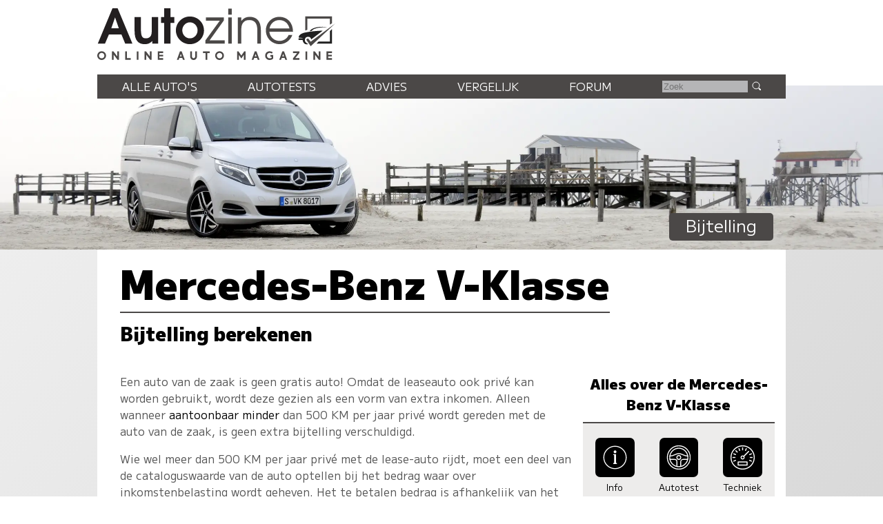

--- FILE ---
content_type: text/html; charset=UTF-8
request_url: https://www.autozine.nl/mercedes-benz/v-klasse/200-cdi-lang-avantgarde-7g-tronic/bijtelling
body_size: 10070
content:
<!DOCTYPE html>
<html lang="nl">
<head>
<link rel="preload" as="style" type="text/css" href="//fonts.googleapis.com/css2?family=M+PLUS+1:wght@400;900&display=swap">
<meta http-equiv="Content-type" content="text/html;charset=utf-8">
<meta name="viewport" content="width=device-width,initial-scale=1">
<meta name="robots" content="index,follow">
<meta name="description" content="Bijtelling Mercedes-Benz V-Klasse 200 CDI Lang Avantgarde 7G-Tronic">
<meta name="keywords" content="Bijtelling,Mercedes-Benz V-Klasse,Diesel,22%">
<meta name="theme-color" content="#edeceb">
<title>Autozine - Bijtelling Mercedes-Benz V-Klasse 200 CDI Lang Avantgarde 7G-Tronic</title>
<link rel="icon" type="image/ico" href="/favicon.ico">
<link rel="canonical" href="https://www.autozine.nl/mercedes-benz/v-klasse/bijtelling">
<link rel="stylesheet" type="text/css" href="/style.css?v=4">
<link rel="stylesheet" type="text/css" href="/ads.css?v=3">
<style>
:root {
--kleur_licht:#edeceb;
--kleur_midden:#b5b5b7;
--kleur_donker:#4b4847;
}
h1 {margin:.1em 0 .15em 0;display:inline-block;border-bottom:2px solid var(--kleur_donker);}
h3 {margin-bottom:0;display:block;}
input[type="number"] {width:4em;}
select {margin-bottom:1ex;}
.tabel {display:grid;grid-template-columns:auto auto;grid-gap:0;align-items:center;line-height:1.8em;border-top:2px solid var(--kleur_donker);border-bottom:2px solid var(--kleur_donker);padding:1em;margin-bottom:5em;}
.rechts {text-align:right;}
.rechts a {padding:5px 2em 5px 2em;background-color:#000;color:#fff;border-radius:6px;}
.rechts a:hover {background-color:var(--kleur_donker);}
.onderstreep {text-decoration:underline;text-decoration-color:var(--kleur_donker);}
.totaal {font-weight:bold;color:var(--kleur_donker);background-color:var(--kleur_licht);}
.tariefuitleg {font-size:80%;color:#777;}
@media screen and (min-width:768px)
{
.tabel {grid-template-columns:1fr 1fr;border-left:6em solid var(--kleur_donker);}
 #links {flex-basis:100%;}
 .totaal {padding:1ex;font-size:130%;white-space:nowrap;}
}</style>
</head>
<body>
<span class="datum"></span>
<nav><a href="#"><svg class="hamburger" viewBox="0 0 24 24"><g><g><path d="M23.244,17.009H0.75c-0.413,0-0.75,0.36-0.75,0.801v3.421C0,21.654,0.337,22,0.75,22h22.494c0.414,0,0.75-0.346,0.75-0.77 V17.81C23.994,17.369,23.658,17.009,23.244,17.009z M23.244,9.009H0.75C0.337,9.009,0,9.369,0,9.81v3.421 c0,0.424,0.337,0.769,0.75,0.769h22.494c0.414,0,0.75-0.345,0.75-0.769V9.81C23.994,9.369,23.658,9.009,23.244,9.009z M23.244,1.009H0.75C0.337,1.009,0,1.369,0,1.81V5.23c0,0.423,0.337,0.769,0.75,0.769h22.494c0.414,0,0.75-0.346,0.75-0.769V1.81 C23.994,1.369,23.658,1.009,23.244,1.009z" style="fill:var(--kleur_donker);fill-opacity:1;fill-rule:nonzero;stroke:none" /></g></g></svg></a><div class="submenu">
<a href="https://www.autozine.nl/alle-autos">Alle auto's</a><br><a href="https://www.autozine.nl/autotests">Autotests</a>
<br><a href="https://www.autozine.nl/nieuws">Nieuws</a>
<br><a href="https://www.autozine.nl/mercedes-benz/v-klasse/vergelijk">Vergelijk</a>
<br><a href="https://www.autozine.nl/top-100">Forum</a>
<br><a href="https://www.autozine.nl/kenteken">Kentekens</a>
<br><a href="https://www.autozine.nl/zoek/zoekmachine.php">Zoek</a>
</div>
</nav>
<a href="https://www.autozine.nl" title="Autozine"><div id="logo"><svg width="559.53" height="121.44" version="1.1" viewBox="0 0 559.53 121.44" xmlns="http://www.w3.org/2000/svg"><g transform="matrix(1.3333 0 0 -1.3333 -59.297 284.7)"><g transform="matrix(.33918 0 0 .34676 392.44 115.75)"><g transform="translate(55.42 168.61)"><path d="m0 0 10.799 3.927v56.549h117.22v-30.238l10.996 6.872v34.951h-139.02z" fill="#4b4847"/></g><g transform="translate(194.44 176.26)"><path d="m0 0-10.8-10.014v-53.014h-58.708l-10.603-10.996h80.111z" fill="#202020"/></g><g transform="translate(211.32 204.64)"><path d="m0 0-127.63-114.96-23.17 32.791 9.032 7.068 14.138-17.279z" fill="#4b4847"/></g><g transform="translate(176.96 186.08)"><path d="m0 0s-74.612 2.749-88.161-18.85l-10.603-1.963s12.37 30.238 98.764 20.813" fill="#202020"/></g><g transform="translate(146.72 168.61)"><path d="m0 0-60.672-45.16s-0.915 13.901-16.098 13.71c-15.182-0.191-19.862-14.514-14.228-25.592 2.388-5.061 15.374-11.363 15.374-11.363s-24.731-8.976-29.315 21.008h-17.897c-2.268 0-4.105 1.838-4.105 4.106s1.837 4.106 4.105 4.106h21.621s-8.976 3.438-23.873 3.438c0 0-4.392 18.811 34.759 26.355s73.951 8.267 90.329 9.392" fill="#202020"/></g></g><g transform="translate(75.823 197.29)"><path d="m0 0-6.642-18.833h13.284zm17.908-45.906-6.642 16.059h-22.112l-6.894-16.059h-12.696l25.896 62.133h9.08l26.064-62.133z" fill="#231f20"/></g><g transform="translate(141.4 151.39)"><path d="m0 0v4.456c-4.204-4.12-7.735-5.549-13.368-5.549-10.846 0-17.74 6.306-17.74 22.701v24.971h11.182v-22.785c0-12.359 3.447-14.63 8.828-14.63 3.783 0 6.81 1.598 8.492 4.288 1.26 2.102 1.765 4.961 1.765 11.183v21.944h11.182v-46.579z" fill="#231f20"/></g><g transform="translate(173.6 187.79)"><path d="m0 0v-36.405h-11.182v36.405h-5.465v10.173h5.465v15.555h11.182v-15.555h6.726v-10.173z" fill="#231f20"/></g><g transform="translate(207.82 188.8)"><path d="m0 0c-7.315 0-13.452-6.306-13.452-13.957 0-7.987 5.969-14.293 13.536-14.293 7.398 0 13.452 6.306 13.452 14.125 0 7.735-6.054 14.125-13.536 14.125m0-38.507c-13.621 0-24.718 10.93-24.718 24.382 0 13.369 11.097 24.382 24.634 24.382 14.04 0 24.887-10.845 24.887-24.718 0-13.116-11.267-24.046-24.803-24.046" fill="#231f20"/></g><g transform="translate(235.23 151.39)"><path d="m0 0v5.633l25.391 34.724h-24.55v5.633h31.612v-5.297l-25.139-35.06h26.737v-5.633z" fill="#4b4847"/></g><path d="m275.42 197.38h6.222v-45.99h-6.222zm0 15.637h6.222v-10.593h-6.222z" fill="#4b4847"/><g transform="translate(326.71 151.39)"><path d="m0 0v24.13c0 12.528-5.717 17.236-14.208 17.236-8.324 0-14.041-4.792-14.041-16.059v-25.307h-6.222v45.99h6.222v-5.969c3.867 4.708 8.744 7.062 14.797 7.062 11.518 0 19.674-6.81 19.674-22.953v-24.13z" fill="#4b4847"/></g><g transform="translate(365.55 192.75)"><path d="m0 0c-8.743 0-15.722-5.969-17.403-14.797h35.227c-2.101 9.164-8.912 14.797-17.824 14.797m-17.571-20.43c0.504-9.081 8.491-16.312 17.908-16.312 6.978 0 13.452 4.204 16.059 10.51h6.473c-2.942-8.744-11.938-16.226-22.364-16.226-13.62 0-24.298 10.677-24.298 24.298 0 13.368 10.51 23.877 23.878 23.877 13.62 0 23.961-9.837 23.961-26.147z" fill="#4b4847"/></g><g transform="matrix(1.1975 0 0 1.1975 47.399 130.14)"><path d="m0 0c0-2.214 1.797-4.012 4.012-4.012s4.011 1.798 4.011 4.012c0 2.215-1.796 4.012-4.011 4.012s-4.012-1.797-4.012-4.012m10.468 0c0-3.55-2.889-6.427-6.456-6.427-3.567 1e-3 -6.456 2.877-6.456 6.427 0 3.551 2.889 6.427 6.456 6.427s6.456-2.876 6.456-6.427" fill="#4b4847"/></g><g transform="matrix(1.1975 0 0 1.1975 70.418 122.8)"><path d="m0 0h0.058zm2.236 12.262 5.644-7.432v7.432h2.502v-12.262h-2.236l-5.645 7.431v-7.431h-2.501v12.262z" fill="#4b4847"/></g><g transform="matrix(1.1975 0 0 1.1975 96.693 137.49)"><path d="m0 0v-9.758h5.567v-2.504h-8.145v12.262z" fill="#4b4847"/></g><path d="m117.12 122.8h-2.9949v14.684h2.9949z" fill="#4b4847"/><g transform="matrix(1.1975 0 0 1.1975 127.88 122.8)"><path d="m0 0h0.058zm2.236 12.262 5.644-7.432v7.432h2.502v-12.262h-2.236l-5.645 7.431v-7.431h-2.501v12.262z" fill="#4b4847"/></g><g transform="matrix(1.1975 0 0 1.1975 160.76 137.48)"><path d="m0 0v-2.503h-5.599v-2.476h5.391v-2.302h-5.391v-2.474h5.599v-2.504h-8.1v12.259z" fill="#4b4847"/></g><g transform="matrix(1.1975 0 0 1.1975 190.27 128.95)"><path d="m0 0h2.543l-1.272 3.489zm2.597 7.128 4.468-12.262h-2.651l-0.959 2.631h-4.367l-0.959-2.631h-2.65l4.467 12.262z" fill="#4b4847"/></g><g transform="matrix(1.1975 0 0 1.1975 211.42 137.48)"><path d="m0 0v-7.459c0-1.591 1.36-2.505 2.386-2.505 1.025 0 2.385 0.914 2.385 2.505v7.459h2.563v-7.549c0-2.904-2.271-5.009-4.948-5.009-2.678 0-4.949 2.102-4.949 5.009v7.549z" fill="#4b4847"/></g><g transform="matrix(1.1975 0 0 1.1975 242.73 137.49)"><path d="m0 0v-2.52h-3.622v-9.742h-2.577v9.742h-3.622v2.52z" fill="#4b4847"/></g><g transform="matrix(1.1975 0 0 1.1975 255.29 130.14)"><path d="m0 0c0-2.214 1.798-4.012 4.012-4.012 2.215 0 4.011 1.798 4.011 4.012 0 2.215-1.796 4.012-4.011 4.012-2.214 0-4.012-1.797-4.012-4.012m10.468 0c0-3.55-2.89-6.427-6.456-6.427-3.567 1e-3 -6.456 2.877-6.456 6.427 0 3.551 2.889 6.427 6.456 6.427 3.566 0 6.456-2.876 6.456-6.427" fill="#4b4847"/></g><g transform="matrix(1.1975 0 0 1.1975 293.54 137.49)"><path d="m0 0 4.163-6.043 4.163 6.043h2.065v-12.262h-2.501v7.268l-3.727-5.409-3.726 5.409v-7.268h-2.501v12.262z" fill="#4b4847"/></g><g transform="matrix(1.1975 0 0 1.1975 322.17 128.95)"><path d="m0 0h2.543l-1.272 3.489zm2.597 7.128 4.467-12.262h-2.651l-0.958 2.631h-4.367l-0.959-2.631h-2.651l4.467 12.262z" fill="#4b4847"/></g><g transform="matrix(1.1975 0 0 1.1975 353.88 135.97)"><path d="m0 0-1.279-1.896c-1.418 0.925-2.422 1.038-3.373 1.037-1.998 0-3.931-1.846-3.931-4.012 0-2.165 1.924-4.011 3.931-4.011 1.26 0 2.021 0.266 2.956 0.778v1.747h-1.623v2.422h3.926v-5.369c-1.148-0.915-2.443-1.994-5.259-1.994-3.368 0-6.494 2.454-6.494 6.427 0 3.974 3.126 6.427 6.494 6.427 1.589-2e-3 3.165-0.512 4.652-1.556" fill="#4b4847"/></g><g transform="matrix(1.1975 0 0 1.1975 370.78 128.95)"><path d="m0 0h2.543l-1.272 3.489zm2.597 7.128 4.467-12.262h-2.651l-0.958 2.631h-4.367l-0.959-2.631h-2.651l4.467 12.262z" fill="#4b4847"/></g><g transform="matrix(1.1975 0 0 1.1975 400.91 137.49)"><path d="m0 0v-2.167l-6.077-7.628h6.077v-2.467h-9.471v2.166l6.078 7.629h-5.966v2.467z" fill="#4b4847"/></g><path d="m414.68 122.8h-2.9961v14.684h2.9961z" fill="#4b4847"/><g transform="matrix(1.1975 0 0 1.1975 425.43 122.8)"><path d="m0 0h0.059zm2.236 12.262 5.645-7.432v7.432h2.501v-12.262h-2.236l-5.644 7.431v-7.431h-2.502v12.262z" fill="#4b4847"/></g><g transform="matrix(1.1975 0 0 1.1975 458.32 137.48)"><path d="m0 0v-2.503h-5.6v-2.476h5.392v-2.302h-5.392v-2.474h5.6v-2.504h-8.101v12.259z" fill="#4b4847"/></g></g></svg>
</div></a><div id="top">
<a href="https://www.autozine.nl/mercedes-benz/v-klasse"><img src="/cache/pano/1203_pano_1240.webp" width="1240" height="231" srcset="/cache/pano/1203_pano_620.webp 620w,/cache/pano/1203_pano_1240.webp 1240w,/cache/pano/1203_pano_2480.webp 2480w" sizes="100vw" alt="Mercedes-Benz V-Klasse" id="pano">
</a><div id="menu"> <div class="menuitem"><a href="https://www.autozine.nl/alle-autos">Alle auto's</a><div class="submenu">
<div class="merkmenu">
<div><a href="https://www.autozine.nl/abarth">Abarth</a></div><div><a href="https://www.autozine.nl/alfa-romeo">Alfa Romeo</a></div><div><a href="https://www.autozine.nl/alpine">Alpine</a></div><div><a href="https://www.autozine.nl/aston-martin">Aston Martin</a></div><div><a href="https://www.autozine.nl/audi">Audi</a></div><div><a href="https://www.autozine.nl/bentley">Bentley</a></div><div><a href="https://www.autozine.nl/bmw">BMW</a></div><div><a href="https://www.autozine.nl/bugatti">Bugatti</a></div><div><a href="https://www.autozine.nl/byd">BYD</a></div><div><a href="https://www.autozine.nl/citroen">Citroen</a></div><div><a href="https://www.autozine.nl/cupra">Cupra</a></div><div><a href="https://www.autozine.nl/dacia">Dacia</a></div><div><a href="https://www.autozine.nl/dongfeng">Dongfeng</a></div><div><a href="https://www.autozine.nl/donkervoort">Donkervoort</a></div><div><a href="https://www.autozine.nl/ds">DS</a></div><div><a href="https://www.autozine.nl/ferrari">Ferrari</a></div><div><a href="https://www.autozine.nl/fiat">Fiat</a></div><div><a href="https://www.autozine.nl/firefly">Firefly</a></div><div><a href="https://www.autozine.nl/ford">Ford</a></div><div><a href="https://www.autozine.nl/honda">Honda</a></div><div><a href="https://www.autozine.nl/hongqi">Hongqi</a></div><div><a href="https://www.autozine.nl/hyundai">Hyundai</a></div><div><a href="https://www.autozine.nl/jeep">Jeep</a></div><div><a href="https://www.autozine.nl/kgm">KGM</a></div><div><a href="https://www.autozine.nl/kia">Kia</a></div><div><a href="https://www.autozine.nl/lamborghini">Lamborghini</a></div><div><a href="https://www.autozine.nl/lancia">Lancia</a></div><div><a href="https://www.autozine.nl/land-rover">Land Rover</a></div><div><a href="https://www.autozine.nl/leapmotor">Leapmotor</a></div><div><a href="https://www.autozine.nl/lexus">Lexus</a></div><div><a href="https://www.autozine.nl/lotus">Lotus</a></div><div><a href="https://www.autozine.nl/lynk-co">Lynk Co</a></div><div><a href="https://www.autozine.nl/maserati">Maserati</a></div><div><a href="https://www.autozine.nl/mazda">Mazda</a></div><div><a href="https://www.autozine.nl/mclaren">McLaren</a></div><div><a href="https://www.autozine.nl/mercedes-benz">Mercedes-Benz</a></div><div><a href="https://www.autozine.nl/mg">MG</a></div><div><a href="https://www.autozine.nl/mini">Mini</a></div><div><a href="https://www.autozine.nl/mitsubishi">Mitsubishi</a></div><div><a href="https://www.autozine.nl/mobilize">Mobilize</a></div><div><a href="https://www.autozine.nl/nio">Nio</a></div><div><a href="https://www.autozine.nl/nissan">Nissan</a></div><div><a href="https://www.autozine.nl/opel">Opel</a></div><div><a href="https://www.autozine.nl/peugeot">Peugeot</a></div><div><a href="https://www.autozine.nl/polestar">Polestar</a></div><div><a href="https://www.autozine.nl/porsche">Porsche</a></div><div><a href="https://www.autozine.nl/renault">Renault</a></div><div><a href="https://www.autozine.nl/rolls-royce">Rolls Royce</a></div><div><a href="https://www.autozine.nl/seat">Seat</a></div><div><a href="https://www.autozine.nl/skoda">Skoda</a></div><div><a href="https://www.autozine.nl/smart">Smart</a></div><div><a href="https://www.autozine.nl/subaru">Subaru</a></div><div><a href="https://www.autozine.nl/suzuki">Suzuki</a></div><div><a href="https://www.autozine.nl/tesla">Tesla</a></div><div><a href="https://www.autozine.nl/toyota">Toyota</a></div><div><a href="https://www.autozine.nl/volkswagen">Volkswagen</a></div><div><a href="https://www.autozine.nl/volvo">Volvo</a></div><div><a href="https://www.autozine.nl/voyah">Voyah</a></div><div><a href="https://www.autozine.nl/xpeng">Xpeng</a></div><div><a href="https://www.autozine.nl/zeekr">Zeekr</a></div></div></div></div>
 <div class="menuitem"><a href="https://www.autozine.nl/autotests">Autotests</a><div class="submenu">
<a href="https://www.autozine.nl/autotests">Nieuwe auto's</a>
<br><a href="https://www.autozine.nl/gebruikte-autos">Gebruikte&nbsp;auto's</a>
<br><a href="https://www.autozine.nl/diversen">Achtergrondverhalen</a>
</div>
</div>
 <div class="menuitem"><a href="https://www.autozine.nl/zoek">Advies</a><div class="submenu">
 <a href="https://www.autozine.nl/zoek">Auto-adviseur</a><br><a href="https://www.autozine.nl/dagwaarde">Dagwaarde</a>
<br><a href="https://www.autozine.nl/kilometerkosten">Autokosten</a>
<br><a href="https://www.autozine.nl/bijtelling">Bijtelling</a>
<br><a href="https://www.autozine.nl/kenteken">Kentekens</a>
</div></div>
 <div class="menuitem"><a href="https://www.autozine.nl/mercedes-benz/v-klasse/vergelijk">Vergelijk</a></div>
 <div class="menuitem"><a href="https://www.autozine.nl/top-100">Forum</a></div>
 <div style="display:inline;"><form method="post" action="/zoek/zoekmachine.php">
<input type="text" placeholder="Zoek" maxlength="128" name="q" required>
<button title="Zoek" type="submit">&nbsp;</button></form></div>
</div>
<div id="maintitle"><span class="label">Bijtelling</span></div>
</div>
<div id="midden">
<article>
<h1>Mercedes-Benz V-Klasse</h1><h2>Bijtelling berekenen</h2><div class="midcols">
<div id="links">

<p>Een auto van de zaak is geen gratis auto! Omdat de leaseauto ook priv&eacute;
kan worden gebruikt, wordt deze gezien als een vorm van extra inkomen. Alleen wanneer
<a href="https://www.autozine.nl/caraudio-alarm-en-navigatie/kilometerregistratie">aantoonbaar minder</a> dan 500 KM per jaar priv&eacute; wordt gereden met de auto van
de zaak, is geen extra bijtelling verschuldigd.</p>

<p>Wie wel meer dan 500 KM per jaar priv&eacute; met de lease-auto rijdt, moet
een deel van de cataloguswaarde van de auto optellen bij het bedrag waar over
inkomstenbelasting wordt geheven. Het te betalen bedrag is afhankelijk van het fiscaal inkomen (de &quot;tariefgroep&quot;),
de CO2 uitstoot van de auto en de eventuele eigen bijdrage.
Onderstaande berekening geeft weer hoeveel de lease-auto daadwerkelijk per maand kost door
extra belastingheffing. Gebruik voor een priv&eacute;-auto de <a href="https://www.autozine.nl/mercedes-benz/v-klasse/200-cdi-lang-avantgarde-7g-tronic/autokosten">kilometerkosten-calculator</a>.</p>

<h3>Randvoorwaarden</h3>
<form action="/text/bijtelling.php#links" method="post">
<div class="tabel">
<div>Toon alleen met bijtelling tot</div>
<div>
<select name="max_pct" onchange="submit();">
<option value="22">22%</option>
<option value="18" >18%</option>
</select>
</div>

<div>of</div>
<div>&euro;&nbsp;<input type="number" name="max_bedrag" min="10" max="9999" placeholder="0" step="10" value="0" onchange="submit();"> per maand</div>

<div>&nbsp;</div><div></div>

<div>Auto</div>
<div>
<select name="mek" onchange="submit();">
<option value="148">Abarth</option>
<option value="1">Alfa Romeo</option>
<option value="104">Alpine</option>
<option value="54">Aston Martin</option>
<option value="2">Audi</option>
<option value="47">Bentley</option>
<option value="3">BMW</option>
<option value="100">Bugatti</option>
<option value="143">BYD</option>
<option value="5">Citroen</option>
<option value="112">Cupra</option>
<option value="59">Dacia</option>
<option value="156">Dongfeng</option>
<option value="8">Donkervoort</option>
<option value="102">DS</option>
<option value="9">Ferrari</option>
<option value="10">Fiat</option>
<option value="154">Firefly</option>
<option value="11">Ford</option>
<option value="13">Honda</option>
<option value="144">Hongqi</option>
<option value="14">Hyundai</option>
<option value="16">Jeep</option>
<option value="150">KGM</option>
<option value="17">Kia</option>
<option value="52">Lamborghini</option>
<option value="19">Lancia</option>
<option value="20">Land Rover</option>
<option value="152">Leapmotor</option>
<option value="21">Lexus</option>
<option value="22">Lotus</option>
<option value="128">Lynk Co</option>
<option value="23">Maserati</option>
<option value="24">Mazda</option>
<option value="88">McLaren</option>
<option value="25" selected="selected">Mercedes-Benz</option>
<option value="26">MG</option>
<option value="27">Mini</option>
<option value="28">Mitsubishi</option>
<option value="153">Mobilize</option>
<option value="140">Nio</option>
<option value="29">Nissan</option>
<option value="30">Opel</option>
<option value="31">Peugeot</option>
<option value="107">Polestar</option>
<option value="32">Porsche</option>
<option value="33">Renault</option>
<option value="60">Rolls Royce</option>
<option value="36">Seat</option>
<option value="37">Skoda</option>
<option value="38">Smart</option>
<option value="40">Subaru</option>
<option value="41">Suzuki</option>
<option value="82">Tesla</option>
<option value="42">Toyota</option>
<option value="44">Volkswagen</option>
<option value="45">Volvo</option>
<option value="157">Voyah</option>
<option value="135">Xpeng</option>
<option value="149">Zeekr</option>
</select><br><select name="mok" onchange="submit();">
<option value="2147">A-Klasse</option>
<option value="2211">A-Klasse Limousine</option>
<option value="2866">CLA</option>
<option value="2249">GLA</option>
<option value="2251">EQA</option>
<option value="2184">B-Klasse</option>
<option value="2226">GLB</option>
<option value="2448">EQB</option>
<option value="2407">C-Klasse</option>
<option value="2408">C-Klasse Estate</option>
<option value="2575">GLC</option>
<option value="2746">E-Klasse</option>
<option value="2816">E-Klasse Estate</option>
<option value="2429">EQE</option>
<option value="2554">EQE SUV</option>
<option value="2683">CLE Coupe</option>
<option value="2831">CLE Cabrio</option>
<option value="2144">CLS</option>
<option value="1819">CLS Shooting Brake</option>
<option value="2188">GLE</option>
<option value="2259">GLE Coupe</option>
<option value="2291">S-Klasse</option>
<option value="2323">EQS</option>
<option value="2526">EQS SUV</option>
<option value="2216">GLS</option>
<option value="2245">G-Klasse</option>
<option value="2486">SL</option>
<option value="1943">GT</option>
<option value="2246">GT 4-deurs</option>
<option value="1885" selected="selected">V-Klasse</option>
<option value="2224">EQV</option>
</select><br><select name="uk" onchange="submit();">
<option disabled="disabled">&nbsp;</option><option disabled="disabled">Diesel:</option><option value="70002">200 CDI Lang</option>
<option value="70007">200 CDI Lang Avantgarde</option>
<option value="70003">200 CDI Lang 7G-Tronic</option>
<option value="70008" selected="selected">200 CDI Lang Avantgarde 7G-Tronic</option>
<option value="70004">220 CDI Lang</option>
<option value="70009">220 CDI Lang Avantgarde</option>
<option value="70005">220 CDI Lang 7G-Tronic</option>
<option value="70010">220 CDI Lang Avantgarde 7G-Tronic</option>
<option value="70006">250 BlueTEC Lang</option>
<option value="70011">250 BlueTEC Lang Avantgarde</option>
<option value="70012">250 BlueTEC Lang Edition 1</option>
</select></div>

<div>&nbsp;</div><div></div>

<div>Tariefgroep
<br><span class="tariefuitleg">Inkomen nclusief extra's zoals bonussen, dertiende maand of vakantiegeld. Dit heet formeel: &quot;<i>Belastbaar inkomen uit werk en woning</i>&quot;</span>
</div>

<div><label><input style="border:0;" onchange="submit();" type="radio" name="inkomen" value="1" checked="checked"/>tot &euro;&nbsp;69.398</label>
<br /><label><input style="border:0;" onchange="submit();" type="radio" name="inkomen" value="2" />&euro;&nbsp;69.399 en meer</label>
</div>
</div>
</form>
<h3>Bijtelling Mercedes-Benz V-Klasse 200 CDI Lang Avantgarde 7G-Tronic</h3><div class="tabel"><div>Prijs</div><div>&euro;&nbsp;65.070,-</div><div>Belastbaar bedrag 22%</div><div class="rechts">&euro;&nbsp;14.315,-</div><div>&nbsp;</div><div></div><div class="totaal">Bijtelling per jaar</div><div class="rechts totaal">&euro;&nbsp;5.307,-</div><div class="totaal">Bijtelling per maand</div><div class="rechts totaal">&euro;&nbsp;442,-</div></div></div><div><aside><h4 style="font-size:130%;text-align:center;padding-top:0;margin-top:0;margin-bottom:1ex;">Alles over de Mercedes-Benz&nbsp;V-Klasse</h4><div class="icongrid"><div><a href="https://www.autozine.nl/mercedes-benz/v-klasse" title="Info Mercedes-Benz V-Klasse"><svg viewBox="0 0 512 512" class="icon"><path d="M257.338,166.245c16.297,0,29.52-13.223,29.52-29.52c0-16.317-13.223-29.501-29.52-29.501 c-16.298,0-29.52,13.185-29.52,29.501C227.818,153.022,241.04,166.245,257.338,166.245z"/><polygon points="277.383,205.605 277.383,195.265 277.383,185.925 218.343,185.925 218.343,205.605 238.023,205.605 238.023,372.885 218.343,372.885 218.343,392.565 297.063,392.565 297.063,372.885 277.383,372.885"/><path d="M256.108,9.65c-135.857,0-246,110.143-246,246c0,135.877,110.143,246,246,246 c135.857,0,246-110.123,246-246C502.108,119.793,391.966,9.65,256.108,9.65z M256.108,481.97 c-124.797,0-226.32-101.533-226.32-226.32S131.312,29.33,256.108,29.33c124.797,0,226.32,101.533,226.32,226.32 S380.905,481.97,256.108,481.97z"/></svg><div class="icon_label">Info</div></a>
</div><div><a href="https://www.autozine.nl/mercedes-benz/v-klasse/autotest" title="Autotest Mercedes-Benz V-Klasse"><svg viewBox="0 0 50 50" class="icon"><path d="M25,1C11.767,1,1,11.766,1,25c0,13.234,10.767,24,24,24s24-10.766,24-24C49,11.766,38.233,1,25,1z M25,44C14.524,44,6,35.477,6,25 S14.524,6,25,6s18.999,8.523,18.999,19S35.476,44,25,44z" fill="none" stroke="#fff" stroke-linecap="round" stroke-linejoin="round" stroke-miterlimit="10" stroke-width="2"/><path d=" M43.444,22c-8,0-11.841-5-18.444-5c-6.613,0-9.944,5-18.444,5 M29,42c0,0,0-6.205,0-8c0-2.684,2.26-5,5-5c1.241,0,9.056,0,9.056,0 M6.556,29c0,0,8.341,0,9.444,0c2.885,0,5,2.23,5,5c0,1.857,0,8,0,8" fill="none" stroke="#fff" stroke-linecap="round" stroke-linejoin="round" stroke-miterlimit="10" stroke-width="2"/><circle cx="25" cy="25" fill="none" r="4" stroke="#fff" stroke-linecap="round" stroke-linejoin="round" stroke-miterlimit="10" stroke-width="2"/></svg><div class="icon_label">Autotest</div></a>
</div><div><a href="https://www.autozine.nl/mercedes-benz/v-klasse/250-bluetec-lang-edition-1" title="Technische specificaties Mercedes-Benz V-Klasse 250 BlueTEC Lang Edition 1"><svg viewBox="0 0 48 48" class="icon"><path d="M24,48C10.767,48,0,37.233,0,24S10.767,0,24,0s24,10.767,24,24S37.233,48,24,48z M24,2C11.869,2,2,11.869,2,24 s9.869,22,22,22s22-9.869,22-22S36.131,2,24,2z"/><path d="M24,28c-2.206,0-4-1.794-4-4s1.794-4,4-4s4,1.794,4,4S26.206,28,24,28z M24,22c-1.103,0-2,0.897-2,2s0.897,2,2,2 s2-0.897,2-2S25.103,22,24,22z"/><path d="M26.122,22.879c-0.256,0-0.512-0.098-0.707-0.293c-0.391-0.391-0.391-1.023,0-1.414l9.899-9.899 c0.391-0.391,1.023-0.391,1.414,0s0.391,1.023,0,1.414l-9.899,9.899C26.633,22.781,26.377,22.879,26.122,22.879z"/><path d="M9,25H5c-0.552,0-1-0.447-1-1s0.448-1,1-1h4c0.552,0,1,0.447,1,1S9.552,25,9,25z"/><path d="M6.447,32.271c-0.393,0-0.765-0.232-0.924-0.617c-0.211-0.511,0.031-1.096,0.542-1.307l3.696-1.53 c0.509-0.213,1.095,0.03,1.306,0.541c0.211,0.511-0.031,1.096-0.542,1.307l-3.696,1.53C6.704,32.246,6.574,32.271,6.447,32.271z"/><path d="M41.552,32.271c-0.127,0-0.257-0.024-0.382-0.076l-3.695-1.531c-0.51-0.212-0.752-0.797-0.541-1.307 c0.211-0.511,0.797-0.754,1.307-0.541l3.695,1.531c0.51,0.212,0.752,0.797,0.541,1.307 C42.316,32.039,41.944,32.271,41.552,32.271z"/><path d="M42.999,25.001L42.999,25.001l-4-0.001c-0.552,0-1-0.448-1-1c0-0.553,0.448-1,1-1l0,0l4,0.001c0.553,0,1,0.448,1,1 C43.999,24.554,43.551,25.001,42.999,25.001z"/><path d="M37.858,19.26c-0.393,0-0.765-0.232-0.924-0.617c-0.211-0.511,0.031-1.096,0.542-1.307l3.695-1.529 c0.509-0.211,1.095,0.031,1.306,0.541c0.211,0.511-0.031,1.096-0.542,1.307l-3.695,1.529 C38.115,19.235,37.986,19.26,37.858,19.26z"/><path d="M29.74,11.142c-0.127,0-0.257-0.024-0.382-0.076c-0.51-0.212-0.752-0.797-0.541-1.307l1.531-3.694 c0.211-0.51,0.796-0.752,1.307-0.541c0.51,0.212,0.752,0.797,0.541,1.307l-1.531,3.694C30.504,10.909,30.132,11.142,29.74,11.142 z"/><path d="M24,10L24,10c-0.553,0-1-0.448-1-1l0.001-3.999c0-0.553,0.448-1,1-1l0,0c0.553,0,1,0.448,1,1L25,9 C25,9.553,24.552,10,24,10z"/><path d="M18.26,11.142c-0.393,0-0.765-0.232-0.924-0.617l-1.529-3.695c-0.211-0.511,0.031-1.096,0.542-1.307 c0.51-0.212,1.096,0.031,1.306,0.541l1.529,3.695c0.211,0.511-0.031,1.096-0.542,1.307C18.517,11.117,18.388,11.142,18.26,11.142 z"/><path d="M13.394,14.394c-0.256,0-0.512-0.098-0.708-0.293l-2.827-2.829c-0.39-0.391-0.39-1.024,0-1.414 c0.391-0.391,1.024-0.391,1.415,0l2.827,2.829c0.39,0.391,0.39,1.024,0,1.414C13.905,14.296,13.649,14.394,13.394,14.394z"/><path d="M10.142,19.26c-0.127,0-0.257-0.024-0.383-0.076l-3.695-1.532c-0.51-0.212-0.752-0.797-0.541-1.307 s0.795-0.753,1.307-0.541l3.695,1.532c0.51,0.212,0.752,0.797,0.541,1.307C10.906,19.027,10.534,19.26,10.142,19.26z"/><path d="M33,40H15c-0.552,0-1-0.447-1-1v-6c0-0.553,0.448-1,1-1h18c0.552,0,1,0.447,1,1v6C34,39.553,33.552,40,33,40z M16,38h16 v-4H16V38z"/></svg><div class="icon_label">Techniek</div></a>
</div><div><a href="https://www.autozine.nl/mercedes-benz/v-klasse/prijslijst" title="Prijslijst Mercedes-Benz V-Klasse"><svg viewBox="0 0 48 48" class="icon"><circle cx="39" cy="11" fill="none" r="3" stroke="#fff" stroke-linecap="round" stroke-miterlimit="10" stroke-width="2"/><path d="M47,5.5 C47,4.119,45.881,3,44.5,3c-0.156,0-14.876,0.002-14.876,0.002c-1.33,0-2.603-0.07-3.341,0.668L3.554,26.398 c-0.739,0.738-0.739,1.936,0,2.674l17.374,17.374c0.738,0.738,1.936,0.738,2.674,0L46.33,23.717c0.738-0.737,0.668-1.98,0.668-3.34 C46.998,20.377,47,5.656,47,5.5z" fill="none" stroke="#fff" stroke-linecap="round" stroke-miterlimit="10" stroke-width="2"/><path d="M31.996,24.975c-0.011-1.524-0.417-2.687-1.217-3.486c-0.822-0.822-1.853-1.15-3.091-0.986 c-0.987,0.131-2.028,0.559-3.124,1.283l4.652,4.652l-1.446,0.559l-4.324-4.324c-0.099,0.077-0.191,0.16-0.278,0.248 c-0.088,0.088-0.17,0.17-0.247,0.246c-0.065,0.066-0.126,0.126-0.181,0.182c-0.055,0.055-0.105,0.113-0.148,0.18l4.094,4.094 l-1.43,0.576l-3.585-3.585c-1.995,2.719-2.132,4.938-0.411,6.659c0.525,0.525,1.096,0.889,1.71,1.085 c0.45,0.144,1.118,0.229,2.006,0.263l-1.727,1.727c-1.205-0.263-2.285-0.871-3.239-1.824c-2.685-2.686-2.663-5.854,0.066-9.504 l-1.266-1.266l1.446-0.56l0.757,0.757c0.043-0.066,0.093-0.126,0.147-0.181s0.11-0.11,0.165-0.165 c0.098-0.098,0.191-0.191,0.279-0.279s0.175-0.164,0.264-0.23l-1.201-1.199l1.431-0.576l0.888,0.888 c1.611-1.085,3.172-1.649,4.686-1.693c1.711-0.065,3.212,0.548,4.506,1.841c0.997,0.998,1.644,2.335,1.939,4.013L31.996,24.975z"/></svg><div class="icon_label">Prijs</div></a>
</div><div><a href="https://www.autozine.nl/mercedes-benz/v-klasse/250-bluetec-lang-edition-1/autokosten" title="Autokosten Mercedes-Benz V-Klasse"><svg viewBox="0 0 16 16" class="icon"><g stroke-width="1"><g transform="translate(-192.000000,-336.000000)"><path d="M195,337 L195,340 L205,340 L205,337 Z M195.002473,336 L204.997527,336 C205.544239,336 206,336.448106 206,337.000872 L206,350.999128 C206,351.555369 205.551177,352 204.997527,352 L195.002473,352 C194.455761,352 194,351.551894 194,350.999128 L194,337.000872 C194,336.444631 194.448823,336 195.002473,336 Z M196,342 L196,344 L198,344 L198,342 Z M199,342 L199,344 L201,344 L201,342 Z M202,342 L202,344 L204,344 L204,342 Z M196,345 L196,347 L198,347 L198,345 Z M199,345 L199,347 L201,347 L201,345 Z M202,345 L202,347 L204,347 L204,345 Z M196,348 L196,350 L198,350 L198,348 Z M199,348 L199,350 L201,350 L201,348 Z M202,348 L202,350 L204,350 L204,348 Z M202,348" /></g></g></svg><div class="icon_label">Autokosten</div></a>
</div><div><a href="https://www.autozine.nl/mercedes-benz/v-klasse/forum" title="Forum Mercedes-Benz V-Klasse"><svg viewBox="0 0 32 32" class="icon"><path style="fill:none;stroke:#fff;stroke-width:1.5;stroke-linecap:round;" d="M17.89001,15.90997c-0.62,1.04999-1.40002,1.98999-2.29004,2.70001 c-0.03998,0.03003-0.07996,0.06-0.12,0.09003C14.44,19.51001,13.26001,20,12,20s-2.44-0.48999-3.47998-1.29999 c-0.04004-0.03003-0.08002-0.06-0.12-0.09003C6.07001,16.73999,4.5,13.32996,4.5,10.5C4.5,6.35999,7.85999,3,12,3 c0.69,0,1.35999,0.08997,2,0.27997V13h3.57001c-0.5,1.14996-1.41998,2.07001-2.57001,2.57996C15.60999,15.84998,16.28998,16,17,16 C17.29999,16,17.59998,15.96997,17.89001,15.90997z"/><path style="fill:none;stroke:#fff;stroke-width:1.5;stroke-linecap:round;" d="M23,29v2H1v-2c0-4.82001,3.09003-8.91003,7.40002-10.39001c0.03998,0.03003,0.07996,0.06,0.12,0.09003 C9.56,19.51001,10.73999,20,12,20s2.44-0.48999,3.47998-1.29999c0.04004-0.03003,0.08002-0.06,0.12-0.09003 C19.90997,20.08997,23,24.17999,23,29z"/><path style="fill:none;stroke:#fff;stroke-width:1;stroke-linecap:round;" d="M31,1v12h-9.41998c-0.66003,1.5-2.03003,2.62-3.69,2.90997C17.59998,15.96997,17.29999,16,17,16 c-0.71002,0-1.39001-0.15002-2-0.42004c1.15002-0.50995,2.07001-1.42999,2.57001-2.57996H14V1H31z"/></svg><div class="icon_label">Forum</div></a>
</div><div><a href="https://www.autozine.nl/mercedes-benz/v-klasse/vergelijk" title="Vergelijk Mercedes-Benz V-Klasse"><svg viewBox="0 0 16 16" class="icon"><path d="M0 1.5A1.5 1.5 0 0 1 1.5 0h13A1.5 1.5 0 0 1 16 1.5v13a1.5 1.5 0 0 1-1.5 1.5h-13A1.5 1.5 0 0 1 0 14.5v-13zM1.5 1a.5.5 0 0 0-.5.5v13a.5.5 0 0 0 .5.5H5V1H1.5zM10 15V1H6v14h4zm1 0h3.5a.5.5 0 0 0 .5-.5v-13a.5.5 0 0 0-.5-.5H11v14z"/></svg><div class="icon_label">Vergelijk</div></a>
</div><div><a href="https://www.autozine.nl/mercedes-benz/dealer" title="Dealers Mercedes-Benz"><svg viewBox="0 0 16 16" class="icon"><g stroke-width="1"><g transform="translate(-144.000000, -192.000000)"><path d="M144.017456,200 L160.019653,192.043091 L152,208.088623 L152,200 L144.017456,200 Z M144.017456,200"/></g></g></svg><div class="icon_label">Dealer</div></a>
</div></div></aside></div></div></article>
</div>
<footer><div id="footerGrid"><div><h3>Voordeligste alternatieven</h3><div id="footerZieook"><a href="https://www.autozine.nl/volkswagen/idbuzz"><div class="footerZieookI"><div><img src="/cache/overzicht/44/2328_256.webp" width="256" height="175" alt="Volkswagen ID.Buzz"></div><div>Volkswagen ID.Buzz</div></div></a>
<a href="https://www.autozine.nl/citroen/spacetourer"><div class="footerZieookI"><div><img src="/cache/overzicht/5/0_256.webp" width="256" height="150" alt="Citroen"></div><div>Citroen SpaceTourer</div></div></a>
</div>
</div>
<div>&nbsp;</div><div id="footerMail"></div><div id="footer_menu"><a href="https://www.autozine.nl/contact">contact</a> - 
<a href="https://www.autozine.nl/intro">intro kalender</a> -
<a href="https://www.autozine.nl/verkoop-top-100">verkoop top 100</a> -
<a href="https://www.autozine.nl/nieuws">nieuws</a> - 
<a href="https://www.autozine.nl/wallpaper">wallpaper</a>
</div><div>&nbsp;</div><div id="footerApps"><div><a href="https://itunes.apple.com/nl/app/autozine/id436335502?mt=8&uo=4" target="_blank"><img src="/app_AppStore.png" width="128" height="38" alt="iOS app"></a></div><div><a href="/apps#android"><img src="/apk.webp" width="128" height="38" alt="Android"></a></div><div><a title="home" href="/"><svg viewBox="0 0 512 512"><g><polygon points="448,288 256,64 64,288 112,288 112,448 208,448 208,320 304,320 304,448 400,448 400,288"/></g></svg></a></div>
</div></div><br><span id="copyright">Alle rechten voorbehouden &copy; 1999 - 2026 Autozine</span></footer></body>
</html>